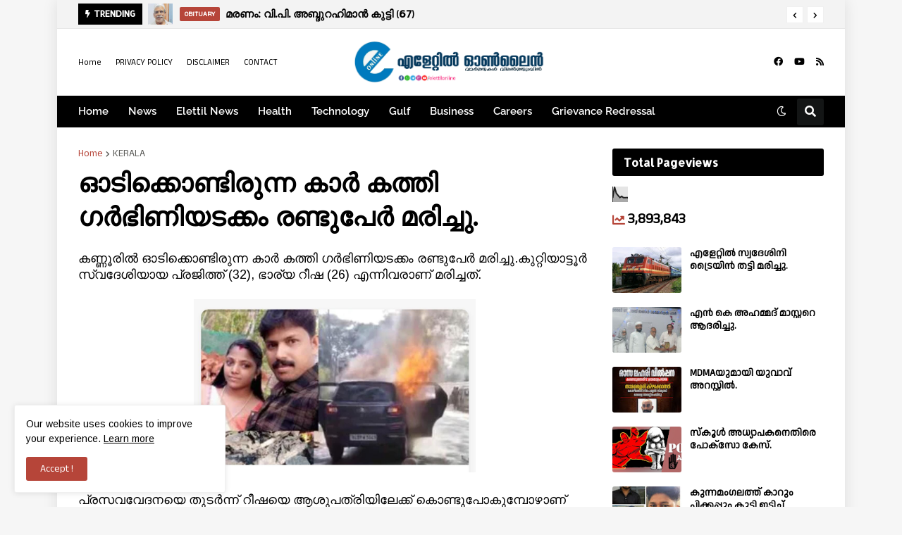

--- FILE ---
content_type: text/html; charset=UTF-8
request_url: https://www.elettilonline.com/b/stats?style=BLACK_TRANSPARENT&timeRange=ALL_TIME&token=APq4FmA7J2K8EVvQnR-wr6qxRMbxoGVav8zkq6TAH0jnpz3bVrJWT0CdDDvKd08lktG9CTH9oSExaJnM9EHjjtHGJnETE5NBcg
body_size: -28
content:
{"total":3893843,"sparklineOptions":{"backgroundColor":{"fillOpacity":0.1,"fill":"#000000"},"series":[{"areaOpacity":0.3,"color":"#202020"}]},"sparklineData":[[0,46],[1,100],[2,69],[3,58],[4,48],[5,54],[6,47],[7,47],[8,48],[9,45],[10,42],[11,43],[12,40],[13,27],[14,32],[15,24],[16,19],[17,53],[18,74],[19,49],[20,85],[21,25],[22,19],[23,40],[24,52],[25,21],[26,82],[27,33],[28,34],[29,1]],"nextTickMs":276923}